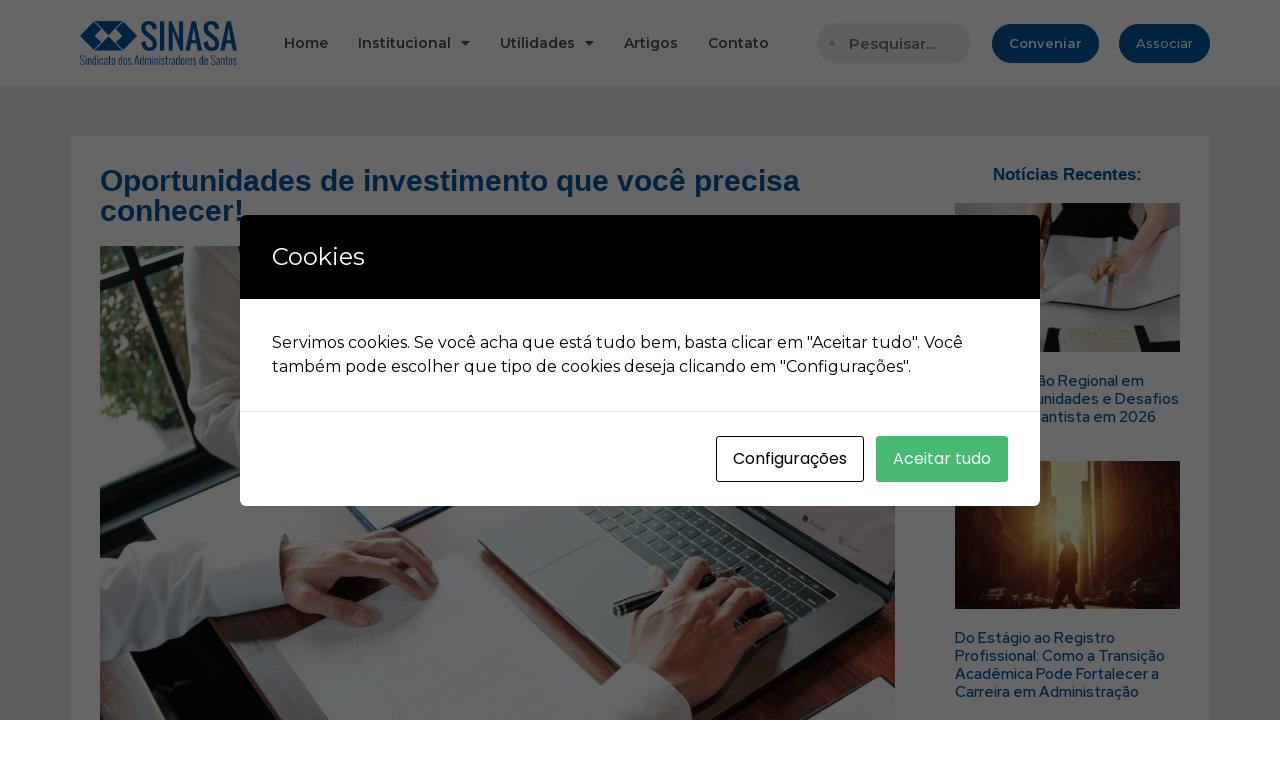

--- FILE ---
content_type: application/javascript
request_url: https://sinasa.org.br/wp-content/plugins/cookies-and-content-security-policy/js/cookies-and-content-security-policy-error-message.php?ver=2.00&rnd=1e9410afab94ae5339fd3b70e8ea4d3e
body_size: -89
content:
jQuery(window).on("load", function() { cookiesAndContentPolicyErrorMessage('', 'https://sinasa.org.br'); });